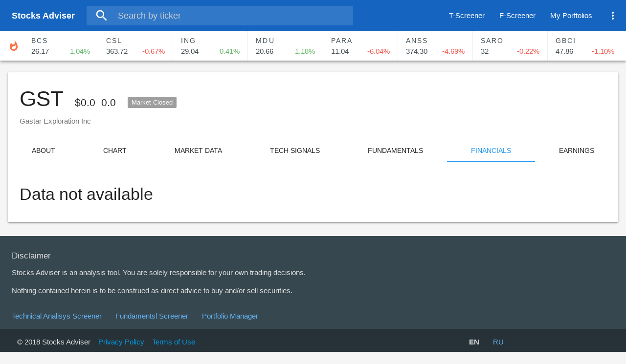

--- FILE ---
content_type: text/html; charset=utf-8
request_url: https://stocks-adviser.com/gst/financials/
body_size: 5951
content:



<!DOCTYPE html>
<html lang="en">
<head>
  <title>
  Gastar Exploration Inc | GST
</title>
  <link rel="icon" type="image/x-icon" href="[data-uri]" />
  <meta http-equiv="Content-Type" content="text/html; charset=UTF-8">
  <meta name="viewport" content="width=device-width, initial-scale=1">
  <link rel="stylesheet" href="https://cdnjs.cloudflare.com/ajax/libs/materialize/1.0.0-rc.2/css/materialize.min.css">
  <link rel="stylesheet" href="/static/sandbox/main.css">
  <link href="https://fonts.googleapis.com/icon?family=Material+Icons" rel="stylesheet">
  <meta name="google-site-verification" content="mdgzEnTYGYCYaiRKtrQByG13B7X4PU_J5GtzyC_71Ik" />
  <meta name="yandex-verification" content="f58567ec1cf85553" />
  <style>

  </style>
  </head>
  <body class="grey lighten-4" style="height: 100%;">

    <div style="display: table; table-layout: fixed; width: 100%; height: 100%;">
      <div style="display: table-header-group">
        <div class="z-depth-2" style="margin-bottom: 16px;">
  <div>
    <ul id="dropdown1" class="dropdown-content" style="white-space: nowrap">
      <li class="hide-on-large-only "><a href="/hot/us/">Hot</a></li>
      <li class="hide-on-large-only "><a href="/screener/us/">T-Screener</a></li>
      <li class="hide-on-large-only "><a
        href="/f-screener/">F-Screener</a></li>
      <li class="hide-on-large-only "><a href="
        /login/?next=/cabinet/">My
        Portfolios</a></li>
      <li ><a href="/events/">Earnings</a></li>
      <li ><a href="/activities/">Activities</a></li>



    
        <li><a href="/registration/">Registration</a></li>
        <li><a href="/login/?next=/">Login</a></li>
      

    </ul>
    <nav class="blue darken-3">
      <div class="nav-wrapper">
        <div style="display: table; width: 100%;">
          <div style="display: table-cell; vertical-align: top;">
            <div style="display: table; width: 100%;">
              <div style="display: table-cell; white-space: nowrap">
                <div style="font-size: 1.2rem; font-weight: bold;">
                  <a href="/us" style="margin: 0 24px;">
                    S<span class="hide-on-med-and-down">tocks </span>A<span class="hide-on-med-and-down">dviser</span>
                  </a>
                </div>
              </div>
              <div style="display: table-cell; width: 100%;">
                <div class="input-field search-input-field">
                  <i class="material-icons prefix">search</i>
                  <input type="search" id="search" autocomplete="off" class="browser-default autocomplete" placeholder="Search by ticker">
                </div>
              </div>
            </div>
          </div>
          <div style="display: table-cell;">
            <ul class="right">
              <li class="hide-on-med-and-down "><a href="/screener/us/">T-Screener</a></li>
              <li class="hide-on-med-and-down "><a
                href="/f-screener/">F-Screener</a></li>
              <li class="hide-on-med-and-down "><a href="
                /login/?next=/cabinet/">My Porftolios</a></li>
                
              <li><a class="dropdown-trigger" href="#!" data-target="dropdown1"><i
                class="material-icons">more_vert</i></a></li>
            </ul>
          </div>
        </div>
      </div>
    </nav>
  </div>
  
  <div class="white HotAssets">



    <a href="/streamer/" class="HotAssets__icon tooltipped" data-tooltip="Hot Stocks">
      <i class="material-icons">whatshot</i>
    </a>
    <ul class="HotAssets__list clearfix">
    
      <li class="HotAssets__item">
        <a
          href="/bcs/"
          class="HotAsset"
        >
          <span style="font-size: 0.9rem; letter-spacing: 0.14rem">BCS</span><br/>
          26.17
          <span class="right"><span class="green-text">1.04%</span></span>
        </a>
      </li>
    
      <li class="HotAssets__item">
        <a
          href="/csl/"
          class="HotAsset"
        >
          <span style="font-size: 0.9rem; letter-spacing: 0.14rem">CSL</span><br/>
          363.72
          <span class="right"><span class="red-text">-0.67%</span></span>
        </a>
      </li>
    
      <li class="HotAssets__item">
        <a
          href="/ing/"
          class="HotAsset"
        >
          <span style="font-size: 0.9rem; letter-spacing: 0.14rem">ING</span><br/>
          29.04
          <span class="right"><span class="green-text">0.41%</span></span>
        </a>
      </li>
    
      <li class="HotAssets__item">
        <a
          href="/mdu/"
          class="HotAsset"
        >
          <span style="font-size: 0.9rem; letter-spacing: 0.14rem">MDU</span><br/>
          20.66
          <span class="right"><span class="green-text">1.18%</span></span>
        </a>
      </li>
    
      <li class="HotAssets__item">
        <a
          href="/para/"
          class="HotAsset"
        >
          <span style="font-size: 0.9rem; letter-spacing: 0.14rem">PARA</span><br/>
          11.04
          <span class="right"><span class="red-text">-6.04%</span></span>
        </a>
      </li>
    
      <li class="HotAssets__item">
        <a
          href="/anss/"
          class="HotAsset"
        >
          <span style="font-size: 0.9rem; letter-spacing: 0.14rem">ANSS</span><br/>
          374.30
          <span class="right"><span class="red-text">-4.69%</span></span>
        </a>
      </li>
    
      <li class="HotAssets__item">
        <a
          href="/saro/"
          class="HotAsset"
        >
          <span style="font-size: 0.9rem; letter-spacing: 0.14rem">SARO</span><br/>
          32
          <span class="right"><span class="red-text">-0.22%</span></span>
        </a>
      </li>
    
      <li class="HotAssets__item">
        <a
          href="/gbci/"
          class="HotAsset"
        >
          <span style="font-size: 0.9rem; letter-spacing: 0.14rem">GBCI</span><br/>
          47.86
          <span class="right"><span class="red-text">-1.10%</span></span>
        </a>
      </li>
    
    </ul>
  </div>

</div>
      </div>
      <div style="display: table-cell">
        <div style="margin: 0 16px;">
          
  
    <style>
      .oc-badge, .after-close {
        position: relative;
        top: -3px
      }

      .oc-badge {
        padding: 4px 8px;
        border-radius: 2px;
      }

      .oc-badge.green-text {
        border: 1px solid #4caf50;
      }

      .after-close {
        margin-left: 8px;
      }
    </style>
    <div class="card">
      <div class="table-header-wrapper" style="position: relative; margin-bottom: 1.6rem">
        <div style="position: absolute; right: 0; top: 16px;">
          
        </div>
        <h3 style="margin-bottom: 0;">
          
          GST
          <span style="font-size: 1.4rem">&nbsp;
            $<span id="quoteLast">0.0</span>&nbsp;
          <span id="quoteChange">0.0</span>
        </span>
          <span class="grey-text text-darken-1" style="font-size: 30%; margin-left: 1.2rem;">
            
              <span class="oc-badge grey white-text" style="padding: 4px 8px; border-radius: 2px;">Market Closed</span>
              
            
        </span>
        </h3>
        <div class="grey-text text-darken-1">
        
          Gastar Exploration Inc
        
        </div>
      </div>
      
        <ul class="tabs tabs-fixed-width">
          <li class="tab col s2"><a 
                                    href="/gst/about/">About</a></li>
          <li class="tab col s1"><a 
                                    href="/gst/chart/">Chart</a></li>
          <li class="tab col s2"><a 
                                    href="/gst/market-data/">Market Data</a>
          </li>
          <li class="tab col s2"><a 
                                    href="/gst/tech-signals/">Tech Signals</a>
          </li>

        
          <li class="tab col s2"><a 
                                    href="/gst/fundamentals/">Fundamentals</a>
          </li>
          <li class="tab col s2"><a class="active"
                                    href="/gst/financials/">Financials</a></li>
          <li class="tab col s1"><a 
                                    href="/gst/earnings/">Earnings</a></li>
        
        </ul>
      
      
    <div class="row" style="padding-top: 24px; padding-bottom: 24px;">
  
    <div class="table-header-wrapper">
        <h4>Data not available</h4>
    </div>
  
    </div>

    </div>
  

        </div>
      </div>
      <div style="display: table-footer-group">
        
<style>
  footer ul li {
    display: inline-block;
    margin-top: 1rem;
    margin-right: 24px;
  }

  footer ul li a {
    color: #64b5f6;
  }
</style>
<footer class="grey-text text-lighten-2 page-footer blue-grey darken-3" style="margin-top: .5rem">
  <div style="padding: 0 24px;">

    <h6>Disclaimer</h6>
    <p>Stocks Adviser is an analysis tool. You are solely responsible for your own trading decisions.</p><p>Nothing contained herein is to be construed as direct advice to buy and/or sell securities.</p>
    <ul>
      <li ><a href="/screener/us/">Technical Analisys Screener</a></li>
      <li ><a href="/f-screener/">Fundamentsl Screener</a></li>
      <li><a href="
        /login/?next=/cabinet/
          ">Portfolio Manager</a></li>
    </ul>
  </div>
  <div class="blue-grey darken-4" style="padding: 16px 24px;">
      <div class="row">
          <div class="col s9">© 2018 Stocks Adviser
              &nbsp;&nbsp;&nbsp;<a href="/static/stocksadviser/docs/privacy-policy.pdf" target="_blank">Privacy Policy</a>
              &nbsp;&nbsp;&nbsp;<a href="/static/stocksadviser/docs/terms-of-use.pdf" target="_blank">Terms of Use</a>
                 
          </div>
          <div class="col s3">
              <ul style="margin-top:-1rem;">
                  <li>
                      <b>EN</b>
                  </li>
                  <li>
                      <a href="#" class="js_switch_lang" data-lang="ru">RU</a>
                  </li>
              </ul>
          </div>
      </div>
  </div>
</footer>

      </div>
    </div>

    <script src="https://code.jquery.com/jquery-3.2.1.min.js"></script>
    <script src="https://cdnjs.cloudflare.com/ajax/libs/materialize/1.0.0-rc.2/js/materialize.min.js"></script>
    <script src="/static/sandbox/base.js"></script>
    <script type="text/javascript" >
    (function (d, w, c) {
        (w[c] = w[c] || []).push(function() {
            try {
                w.yaCounter50043397 = new Ya.Metrika2({
                    id:50043397,
                    clickmap:true,
                    trackLinks:true,
                    accurateTrackBounce:true,
                    webvisor:true
                });
            } catch(e) { }
        });

        var n = d.getElementsByTagName("script")[0],
            s = d.createElement("script"),
            f = function () { n.parentNode.insertBefore(s, n); };
        s.type = "text/javascript";
        s.async = true;
        s.src = "https://mc.yandex.ru/metrika/tag.js";

        if (w.opera == "[object Opera]") {
            d.addEventListener("DOMContentLoaded", f, false);
        } else { f(); }
    })(document, window, "yandex_metrika_callbacks2");
</script>
<noscript><div><img src="https://mc.yandex.ru/watch/50043397" style="position:absolute; left:-9999px;" alt="" /></div></noscript>
    <script></script>
    
  <script src="https://code.highcharts.com/highcharts.js"></script>
  <script>
    Highcharts.SparkLine = function (a, b, c) {
      var hasRenderToArg = typeof a === 'string' || a.nodeName,
        options = arguments[hasRenderToArg ? 1 : 0],
        defaultOptions = {
          chart: {
            renderTo: (options.chart && options.chart.renderTo) || this,
            backgroundColor: null,
            borderWidth: 0,
            type: 'area',
            margin: [2, 0, 2, 0],
            width: 120,
            height: 20,
            style: {
              overflow: 'visible'
            },

            // small optimalization, saves 1-2 ms each sparkline
            skipClone: true
          },
          title: {
            text: ''
          },
          credits: {
            enabled: false
          },
          xAxis: {
            labels: {
              enabled: false
            },
            title: {
              text: null
            },
            startOnTick: false,
            endOnTick: false,
            tickPositions: []
          },
          yAxis: {
            endOnTick: false,
            startOnTick: false,
            labels: {
              enabled: false
            },
            title: {
              text: null
            },
            tickPositions: [0]
          },
          legend: {
            enabled: false
          },
          tooltip: {
            backgroundColor: null,
            borderWidth: 0,
            shadow: false,
            useHTML: true,
            hideDelay: 0,
            shared: true,
            padding: 0,
            positioner: function (w, h, point) {
              return {x: point.plotX - w / 2, y: point.plotY - h};
            }
          },
          plotOptions: {
            series: {
              animation: false,
              lineWidth: 1,
              shadow: false,
              states: {
                hover: {
                  lineWidth: 1
                }
              },
              marker: {
                radius: 1,
                states: {
                  hover: {
                    radius: 2
                  }
                }
              },
              fillOpacity: 0.25
            },
            column: {
              negativeColor: '#910000',
              borderColor: 'silver'
            }
          }
        };

      options = Highcharts.merge(defaultOptions, options);

      return hasRenderToArg ?
        new Highcharts.Chart(a, options, c) :
        new Highcharts.Chart(options, b);
    };

    var start = +new Date(),
      $tds = $('td[data-sparkline]'),
      fullLen = $tds.length,
      n = 0;

    // Creating 153 sparkline charts is quite fast in modern browsers, but IE8 and mobile
    // can take some seconds, so we split the input into chunks and apply them in timeouts
    // in order avoid locking up the browser process and allow interaction.
    function doChunk () {
      var time = +new Date(),
        i,
        len = $tds.length,
        $td,
        stringdata,
        arr,
        data,
        chart;

      for (i = 0; i < len; i += 1) {
        $td = $($tds[i]);
        stringdata = $td.data('sparkline');
        arr = stringdata.split('; ');
        data = $.map(arr[0].split(', '), parseFloat);
        chart = {};

        if (arr[1]) {
          chart.type = arr[1];
        }
        $td.highcharts('SparkLine', {
          series: [{
            data: data,
            pointStart: 1
          }],
          tooltip: {
            headerFormat: '<span style="font-size: 10px">' + $td.parent().find('th').html() + ', Q{point.x}:</span><br/>',
            pointFormat: '<b>{point.y}.000</b> USD'
          },
          chart: chart
        });

        n += 1;

        // If the process takes too much time, run a timeout to allow interaction with the browser
        if (new Date() - time > 500) {
          $tds.splice(0, i + 1);
          setTimeout(doChunk, 0);
          break;
        }

        // Print a feedback on the performance
        if (n === fullLen) {
          $('#result').html('Generated ' + fullLen + ' sparklines in ' + (new Date() - start) + ' ms');
        }
      }
    }

    doChunk();
  </script>


  </body>
</html>


--- FILE ---
content_type: text/css
request_url: https://stocks-adviser.com/static/sandbox/main.css
body_size: 1145
content:
html, body {
      height: 100%;
    }

    .TrendPower {
      display: inline-block;
      width: 24px;
      font-size: 0;
      box-sizing: border-box;
    }

    .TrendPower__bg,
    .TrendPower__bar {
      display: block;
      height: 6px;
      border-radius: 3px;
    }

    .TrendPower__bg {
      width: 100%;
      background-color: #BBDFFB;
    }

    .TrendPower__bar {
      width: 33.3333%;
      background-color: #039BE5;
    }

    .TrendPower__bar.--medium {
      width: 66.6666%;
    }

    .TrendPower__bar.--strong {
      width: 100%;
    }

    .TrendPower__bar.--flat {
      width: 100%;
      background-color: #BBDFFB;
    }

    .table-horizontal-wrap {
      width: 100%;
      overflow-x: auto;
    }

    .table-header-wrapper {
      padding: 1px 24px;

    }

    td, th {
      border-radius: 0;
    }

    td:first-child, th:first-child {
      padding-left: 24px;
    }

    td:last-child, th:last-child {
      padding-right: 24px;
    }

    .table-updated-date {
      position: absolute;
      bottom: 4px;
      right: 8px;
      font-size: 0.9rem;
    }
    .table-horizontal-wrap th {
      vertical-align: bottom;
      white-space: nowrap;
    }
    .nowrap {
      white-space: nowrap;
    }
    .card-separator {
      border: 0;
      border-top: 1px solid #eee;
      margin: 16px -24px;
    }

    .tabs {
      border-bottom: 1px solid #eee;
    }

    .tabs .tab a, .tabs .tab span {
      color: rgba(0,0,0,0.87);
    }

    .tabs .tab .active {
      color: #2196F3 !important;
      border-bottom: 3px solid #2196F3;
    }

    .nav-wrapper .input-field input[type=search] {
      width: 100%;
      padding: 0 16px;
      height: 40px;
    }

    .search-input-field {
      position: relative;
    }

    .search-input-field.input-field .prefix {
      top: 0;
      left: 16px;
      line-height: 40px;
      height: 40px;
      pointer-events: none;
    }

    .search-input-field.input-field .prefix + input {
      margin-left: 0;
      padding-left: 64px;
    }

    .search-input-field input {
      border-bottom: none;
      border-radius: 4px;
      height: 40px;
      background: rgba(255,255,255,0.12);
      transition: background-color;
      color: #fff
    }

    .search-input-field input:focus {
      background: rgba(255,255,255,1);
      outline: none;
      color: black;
    }

    .clearfix:after {
      content: '';
      clear: both;
      display: block;
    }

    .HotAssets {
      padding: 0 8px 0 48px;
      position: relative;
    }

    .HotAssets__icon {
      position: absolute;
      top: 50%;
      left: 16px;
      margin-top: -12px;
      color: #ff7043;
    }

    .HotAssets__list {
      margin: 0;
      padding: 0;
      height: 60px;
      overflow-x: auto;
      overflow-y: hidden;
      display: flex;
      flex: 1;
      flex-wrap: wrap;
    }

    .HotAssets__item {
      flex: 1;
      min-width: 150px;
    }

    .HotAssets__item:not(:last-child) {
      border-right: 1px solid #eceff1;
    }

    .HotAsset {
      padding: 8px 16px;
      display: block;
      color: #263238;
      transition: background-color .2s, opacity .2s;
      opacity: 0.87
    }

    .HotAsset:hover {
      background-color: #eceff1;
      opacity: 1;
    }
     .notification-badge {
        font-family: "Roboto", sans-serif;
        position: relative;
        right: 5px;
        top: -20px;
        color: #ffffff;
        background-color: #00bcd4;
        margin: 0 -.8em;
        border-radius: 50%;
        padding: 2px 5px;
        font-size: 10px;
    }
    #notifications-dropdown li {
        padding: 8px 16px;
        font-size: 1rem;
    }
    span.badge.new {
        font-weight: 300;
        font-size: 0.8rem;
        color: #fff;
        background-color: #ff4081;
        border-radius: 2px;
    }
    #notifications-dropdown li > a {
        padding: 0;
        font-size: 1.1rem;
        font-weight: 300;
    }
    #notifications-dropdown li > time {
        font-size: 0.8rem;
        font-weight: 400;
        margin-left: 38px;
    }

    .avatar-status {
        position: relative;
        display: inline-block;
        line-height: 50px;
        width: 28px;
        white-space: nowrap;
        border-radius: 1000px;
        vertical-align: bottom;
    }

    .avatar-status img {
        width: 100%;
        max-width: 100%;
        height: auto;
        background: #e6e6e6;
        border: 0 none;
        border-radius: 1000px;
    }

    .avatar-online i {
        background-color: #00E676;
    }

    .avatar-status i {
        position: absolute;
        right: -2px;
        bottom: 18px;
        width: 9px !important;
        height: 9px !important;
        border: 1px solid #fff;
        border-radius: 100%;
    }

--- FILE ---
content_type: application/javascript
request_url: https://stocks-adviser.com/static/sandbox/base.js
body_size: 935
content:
$(function () {
  $('.sidenav').sidenav();
  $('.tooltipped').tooltip();
  $('.collapsible').collapsible();
  $(".dropdown-trigger").dropdown();
  $(".notification-dropdown-trigger, .profile-button").dropdown({
      inDuration: 300,
      outDuration: 225,
      constrainWidth: false,
      hover: true,
      gutter: 0,
      belowOrigin: true,
      alignment: 'right',
      stopPropagation: false
    });

  $('.modal').modal();
  $('select').formSelect();
  $('.toggle_watchlist').on('click', toggleWatchlist);

  initSearchAutocompleteField('#search', {
    onAutocomplete: function (tickerAndName) {
      var ticker = tickerAndName.split(':')[0];
      window.location.href = '/' + ticker.toLowerCase() + '/';
    }
  });

  $('.js_switch_lang').on('click', handleLanguageSwitch);
});

function handleLanguageSwitch(event) {
  var lang = $(this).data("lang");
  event.preventDefault();
  $.post('/switch-language/' + lang + '/', {}, function() {
    window.scrollTo(0, 0);
    document.location.reload(true);
  });
}

function toggleWatchlist() {
  var elm = $(this);
  var asset_id = elm.attr("data-id");
  var user = elm.attr("data-user");
  $.post(
    '/watchlist/change/',
    {
      user: user,
      asset_id: asset_id
    },
    function (data) {
      elm.find('i.material-icons').text(data.result ? 'star' : 'star_border');
    }
  );
}

function initSearchAutocompleteField(selector, options) {
  options = options || {};
  var elem = $(selector);
  if (!elem.length) return;

  M.Autocomplete.init(elem, options);

  var instance = M.Autocomplete.getInstance(elem);
  var debouncedUpdateAutocompleteData = debounce(updateAutocompleteData, 200);

  elem.on('input', debouncedUpdateAutocompleteData);

  function debounce (f, wait) {
    var timeout;
    return function () {
      var ctx = this;
      var args = arguments;
      var onSuccess = function () {
        timeout = null;
        f.apply(ctx, args);
      };
      if (timeout) {
        clearTimeout(timeout);
      }
      timeout = setTimeout(onSuccess, wait)
    }
  }

  function markupData (data) {
    return data.reduce(
      function (acc, item) {
        acc[item.name ? item.ticker + ': ' + item.name : item.ticker] = null;
        return acc;
      },
      {})
  }

  function updateAutocompleteData (event) {
    var value = event.target.value;
    if (value.length <= 0) return;
    $.getJSON('/api/search?s=' + value, function (json) {
      instance.updateData(markupData(json.data));
      instance.open();
    });
  }

  return elem;
}